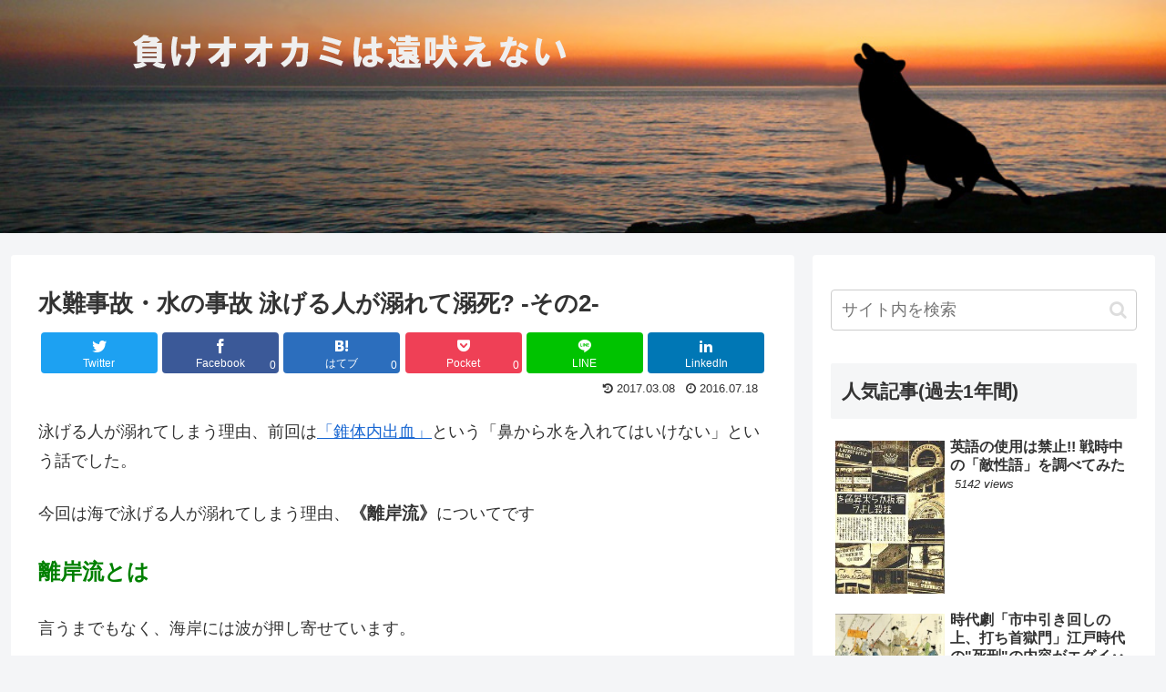

--- FILE ---
content_type: text/html; charset=utf-8
request_url: https://www.google.com/recaptcha/api2/aframe
body_size: 265
content:
<!DOCTYPE HTML><html><head><meta http-equiv="content-type" content="text/html; charset=UTF-8"></head><body><script nonce="Hr-QGA1ieEEqVAkjEDaAjw">/** Anti-fraud and anti-abuse applications only. See google.com/recaptcha */ try{var clients={'sodar':'https://pagead2.googlesyndication.com/pagead/sodar?'};window.addEventListener("message",function(a){try{if(a.source===window.parent){var b=JSON.parse(a.data);var c=clients[b['id']];if(c){var d=document.createElement('img');d.src=c+b['params']+'&rc='+(localStorage.getItem("rc::a")?sessionStorage.getItem("rc::b"):"");window.document.body.appendChild(d);sessionStorage.setItem("rc::e",parseInt(sessionStorage.getItem("rc::e")||0)+1);localStorage.setItem("rc::h",'1768888892993');}}}catch(b){}});window.parent.postMessage("_grecaptcha_ready", "*");}catch(b){}</script></body></html>